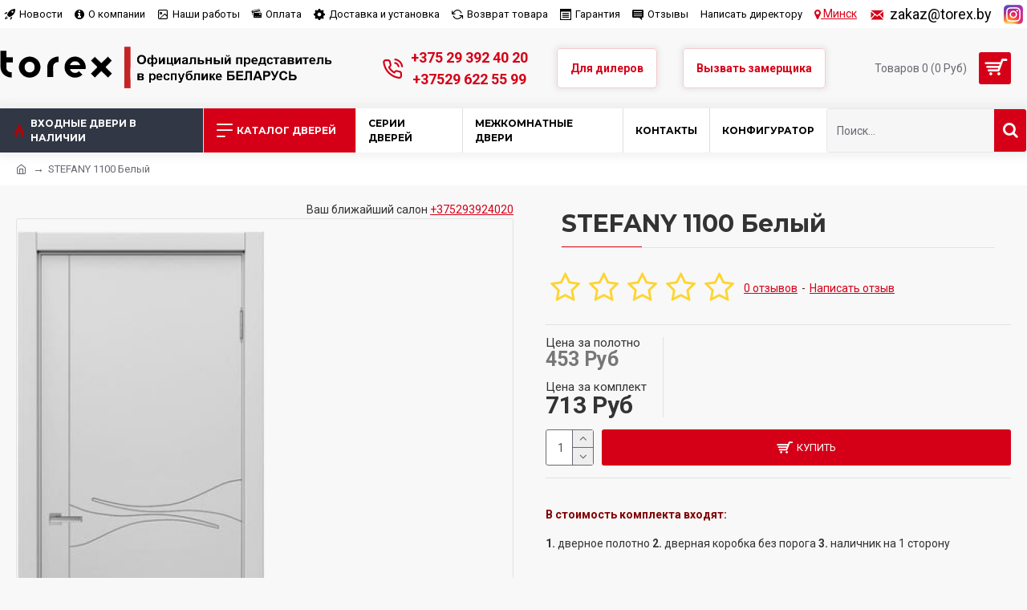

--- FILE ---
content_type: application/javascript
request_url: https://torex.by/js/jquery.CarouselLifeExample.js
body_size: 3703
content:
/********************************************************/
/*														*/
/*	jquery.carousel1LifeExample.js						*/						
/* Плагин "Карусель от LifeExample.ru" для jQuery 		*/
/*								Автор: Авдеев Марк		*/
/*										2012г.			*/
/*														*/
/* Для ипользования плагина необходимо определить       */
/* контейнер и вложить в него маркерованный список:		*/
/*    													*/
/*	<div class="container">								*/
/*                <ul class="carousel1">					*/
/*                        <li>1</li>					*/
/*                        <li>2</li>					*/
/*                        <li>3</li>					*/
/*                        <li>4</li>					*/
/*                        <li>5</li>					*/
/*                        <li>6</li>					*/
/*                </ul>									*/
/*    </div>											*/
/* После чего можно указать параметры для использования */
/* плагина												*/
/* $('.container').carousel1({							*/
/*	visible: 3,  //количество отображаемых позиций 3	*/
/*  rotateBy: 1, //прокручивать по 1					*/
/*  speed: 1000, //скорость 1 секунда					*/
/*  btnNext: null, // кнопка вперед не назначена		*/
/*  btnPrev: null, // кнопка назад не назначена			*/
/*  auto: true, // авто прокрутка включена				*/
/*	margin: 10,	// отступ между позициями				*/
/*	position: "h",// расположение по горизонтали		*/
/*  dirAutoSlide: false //направление движения 			*/		
/*	});													*/
/*	Или использовать параметры по умолчанию				*/
/*	$('.container').carousel1();							*/
/*														*/	
/********************************************************/
(function($){
        $.fn.carousel1 = function(options) {
                // Настройки по умолчанию
                var settings = {
                        visible: 3,  //количество отображаемых позиций 3
                        rotateBy: 1, //прокручивать по 1
                        speed: 1000, //скорость 1 секунда
                        btnNext: null, // кнопка вперед не назначена
                        btnPrev: null, // кнопка назад не назначена
                        auto: true, // авто прокрутка включена
						margin: 10,	// отступ между позициями
						position: "h",// расположение по горизонтали
                        dirAutoSlide: false //направление движения в перед для автопрокрутки
                };
     
                return this.each(function() {
                        if (options) {
                                $.extend(settings, options); //устанавливаем пользовательские настройки 
                        }
                        
                        // определяем переменные
                        var $this = $(this);//родительский элемент (Блок в котором находится карусель)						
                        var $carousel1 = $this.children(':first');// получаем дочерний элемент (UL) т.е. саму карусель
						var itemWidth = $carousel1.children().outerWidth()+settings.margin; // вычисляем ширину элемента
						var itemHeight = $carousel1.children().outerHeight()+settings.margin;// вычисляем высоту элемента					  
					    var itemsTotal = $carousel1.children().length; // получаем общее количество элементов в каруселе
                        var running = false; //останавливаем процесс
                        var intID = null; //отчищаем интервал
                        
						//size - размер для вычисления длины, зависит от ориентации карусели
						var size = itemWidth; 
						if(settings.position=="v") size = itemHeight;
                   
						//Если карусель вертикальная то
                        if(settings.position=="v")
						$this.css({
                                'position': 'relative', // необходимо для нормального отображения в ИЕ6(7)
                                'overflow': 'hidden', // прячем все, что не влезает в контейнер
                                'height': settings.visible * size + 'px' ,// ДЛИНУ контейнера ставим равной ширине всех видимых элементов
								'width': itemWidth-settings.margin //Ширина контейнера равна ширине элемента
					   });
					   else
					   $this.css({
                                'position': 'relative', // необходимо для нормального отображения в ИЕ6(7)
                                'overflow': 'hidden', // прячем все, что не влезает в контейнер
                                'width': settings.visible * size + 'px' ,// ширину контейнера ставим равной ширине всех видимых элементов
								'height': itemHeight-settings.margin
					   });
					   //вычисляем расстояние отупа от каждого элемента
					   if(settings.position=="v")
					   $carousel1.children('li').css({
                        'margin-top': settings.margin/2+ 'px',
						'margin-bottom': settings.margin/2+ 'px',
						'float': 'left',
                        'width': '60px',
                        'height': '40px',
                        'padding': '5px',
						'background': '#E2E2E2',
						'font': '20px Calibry italic',
						'color':'green',
                        'border': 'gray 1px solid'								
					   });
					   else
					    $carousel1.children('li').css({
                        'margin-left': settings.margin/2+ 'px',
						'margin-right': settings.margin/2+ 'px', 
			
					   });				   
					
					   
                        // в зависимости от ориентации, увеличиваем длину или ширину карусели
						if(settings.position=="v")
                        $carousel1.css({
                                'position': 'relative', // разрешаем сдвиг по оси
                                'height': 9999 + 'px', // увеличиваем лену карусели
                                'left': 0, 
								'top': 0	
                        });
						else
						 $carousel1.css({
                               'position': 'relative', // разрешаем сдвиг по оси
                               'width': 9999 + 'px', // увеличиваем лену карусели
                               'top': 0,
							   'left': 0
                        });
	

						//прокрутка карусели в наравлении dir [true-вперед; false-назад]
                        function slide(dir) {
						
                                var direction = !dir ? -1 : 1; // устанавливаем заданное направление
                                var Indent = 0; // смещение (для ul)
                                
                                if (!running) {							
								// если анимация завершена (или еще не запущена)
                                        running = true; // ставим флажок, что анимация в процессе
                                        
                                        if (intID) { // если запущен интервал
                                                window.clearInterval(intID); // очищаем интервал                                        	
										}
                                        
                                        if (!dir) { // если мы мотаем к следующему элементу (так по умолчанию)
                                                /*
                                                * вставляем после последнего элемента карусели
                                                * клоны стольких элементов, сколько задано
                                                * в параметре rotateBy (по умолчанию задан один элемент)
                                                */
											
	$carousel1.children(':last').after($carousel1.children().slice(0,settings.rotateBy).clone(true));
                                        } else { // если мотаем к предыдущему элементу
                                                /*
                                                * вставляем перед первым элементом карусели
                                                * клоны стольких элементов, сколько задано
                                                * в параметре rotateBy (по умолчанию задан один элемент)
                                                */
                                                $carousel1.children(':first').before($carousel1.children().slice(itemsTotal - settings.rotateBy, itemsTotal).clone(true));
                                                
                                                /*
                                                * сдвигаем карусель (<ul>)  на ширину/высоту  элемента,
                                                * умноженную на количество элементов, заданных
                                                * в параметре rotateBy (по умолчанию задан один элемент)
                                                */
												if(settings.position=="v")
                                                $carousel1.css('top', -size * settings.rotateBy + 'px');
												else 
												$carousel1.css('left', -size * settings.rotateBy + 'px');
                                        }
                                        
                                        /*
                                        * расчитываем  смещение
                                        * текущее значение  + ширина/высота  одного элемента * количество проматываемых элементов * на направление перемещения (1 или -1)
                                        */
										if(settings.position=="v")
                                        Indent = parseInt($carousel1.css('top')) + (size * settings.rotateBy * direction);
                                        else
										Indent = parseInt($carousel1.css('left')) + (size * settings.rotateBy * direction);
                                     	
                                        
										if(settings.position=="v")
										var animate_data={'top': Indent};
										else
										var animate_data={'left': Indent};
										// запускаем анимацию
                                        $carousel1.animate(animate_data, {queue: false, duration: settings.speed, complete: function() {
                                                                                   
										  // когда анимация закончена
                                                if (!dir) { // если мы мотаем к следующему элементу (так по умолчанию)
                                                        // удаляем столько первых элементов, сколько задано в rotateBy
                                                        $carousel1.children().slice(0, settings.rotateBy).remove();
                                                        // устанавливаем сдвиг в ноль
														if(settings.position=="v")
                                                        $carousel1.css('top', 0);
														else
														$carousel1.css('left', 0);
                                                } else { // если мотаем к предыдущему элементу
                                                        // удаляем столько последних элементов, сколько задано в rotateBy
                                                        $carousel1.children().slice(itemsTotal, itemsTotal + settings.rotateBy).remove();
                                                }
                                                
                                                if (settings.auto) { // если карусель должна проматываться автоматически
                                                        // запускаем вызов функции через интервал времени (auto)
                                                        intID = window.setInterval(function() { slide(settings.dirAutoSlide); }, settings.auto);
                                                }
                                                
                                                running = false; // отмечаем, что анимация завершена
                                        }});
                                }
                                
                                return false; // возвращаем false для того, чтобы не было перехода по ссылке
                        }
                        
                        // назначаем обработчик на событие click для кнопки "вперед"
                        $(settings.btnNext).click(function() {                            
							 return slide(false);								
                        });
                        
                        // назначаем обработчик на событие click для кнопки "Назад"
                        $(settings.btnPrev).click(function() {
                                return slide(true);
                        });
                        
                        if (settings.auto) { // если карусель должна проматываться автоматически
                                // запускаем вызов функции через временной интервал
                                intID = window.setInterval(function() { slide(settings.dirAutoSlide); }, settings.auto);
                        }
                });
        };
})(jQuery);

--- FILE ---
content_type: application/javascript; charset=us-ascii
request_url: https://web.it-center.by/?do=nw&itcw=jQuery1113028961353207118656_1769403332665&q=to&e=eyJ1c2VyIjoiYzI1YjM0NTItZWZjZC0xMWVkLTgxNjEtMDA1MDU2YmZkMDNmIiwic2l0ZSI6ImMyNWFkODBjLWVmY2QtMTFlZC04MTYxLTAwNTA1NmJmZDAzZiIsImZpcnN0IjoiNy16ZXRlLTciLCJ1bmlxdWUiOnRydWUsImNvdW50cnkiOm51bGx9&l=https%3A%2F%2Ftorex.by%2Ftorex-02-2538&d=4011&w=eyJpdGMtd2lkZ2V0LWluaXR0aW1lLWNiYjMzMTRkZDdhNDAyNWUwNTBlYmE3NzEzYWFhNTRmIjpbMTc2OTQwNjkzMiwiTW9uLCAyNiBKYW4gMjAyNiAwNzo1NTozMiArMDMwMCJdfQ&r=&c=&f=fb.1.1769403332124.802127900380481955&_=1769403332666
body_size: 6097
content:
jQuery1113028961353207118656_1769403332665({"a":"[base64]\/[base64]\/[base64]\/[base64]\/KCh+ZHJbaW9dKCI\/Iik\/IiYiOiI\/IikrZSk6IiIpKTpyPWRyLnRvU3RyaW5nKCkrKGUubGVuZ3RoPyh+ZHJbaW9dKCI\/Iik\/IiYiOiI\/[base64]\/[base64]\/[base64]\/[base64]"})

--- FILE ---
content_type: application/javascript; charset=us-ascii
request_url: https://web.it-center.by/?do=nw&itcw=jQuery1113028961353207118656_1769403332665&q=unique&e=eyJ1c2VyIjoiYzI1YjM0NTItZWZjZC0xMWVkLTgxNjEtMDA1MDU2YmZkMDNmIiwic2l0ZSI6ImMyNWFkODBjLWVmY2QtMTFlZC04MTYxLTAwNTA1NmJmZDAzZiIsImZpcnN0IjoiaXRjLXdpZGdldC1pbml0dGltZS1jYmIzMzE0ZGQ3YTQwMjVlMDUwZWJhNzcxM2FhYTU0ZiIsInVuaXF1ZSI6dHJ1ZSwiY291bnRyeSI6bnVsbH0%3D&l=https%3A%2F%2Ftorex.by%2Ftorex-02-2538&d=5341&cr=0&vid=1b437609-ab5d-4384-ad4d-c2fb2a3e36eb&w=eyJpdGMtd2lkZ2V0LWluaXR0aW1lLWNiYjMzMTRkZDdhNDAyNWUwNTBlYmE3NzEzYWFhNTRmIjpbMTc2OTQwNjkzMiwiTW9uLCAyNiBKYW4gMjAyNiAwNzo1NTozMiArMDMwMCJdLCJpdGMtd2lkZ2V0LXNzIjpbMTgwMDkzOTMzMywid2lkLTYzYjNlMGNmY2IyZjMzNmFkOWYzM2Q3NGY3MjQiXSwiaXRjLXdpZGdldC1rZXkiOlsxNzcxOTk1MzMzLCJqdDlJMVlUbGpOek00TlRVeFkyRm1aRE0yWWpVMUk1T1dFNFlqSTVPRElqRTNZV0k2SWlPM002TXpJM1pESTVOemMxTmprM05tWXpZelZrT1RNek9ESXhPaUlZVG94T250ek9qSSJdLCJpdGMtd2lkZ2V0LXVpZCI6WzE4MDA5MzkzMzMsIjNmNTA4MTU5LWZhNzMtMTFmMC05NWM2LTAwNTA1NjllN2JjZiJdLCJpdGMtd2lkZ2V0LXZpc2l0ZWQiOlsxNzcxOTk1MzMzLCJBQUVJcVE9PSJdfQ&r=&c=&y=1769403333995031018&f=fb.1.1769403332124.802127900380481955&_=1769403332667
body_size: 1248
content:
jQuery1113028961353207118656_1769403332665({"a":"[base64]"})